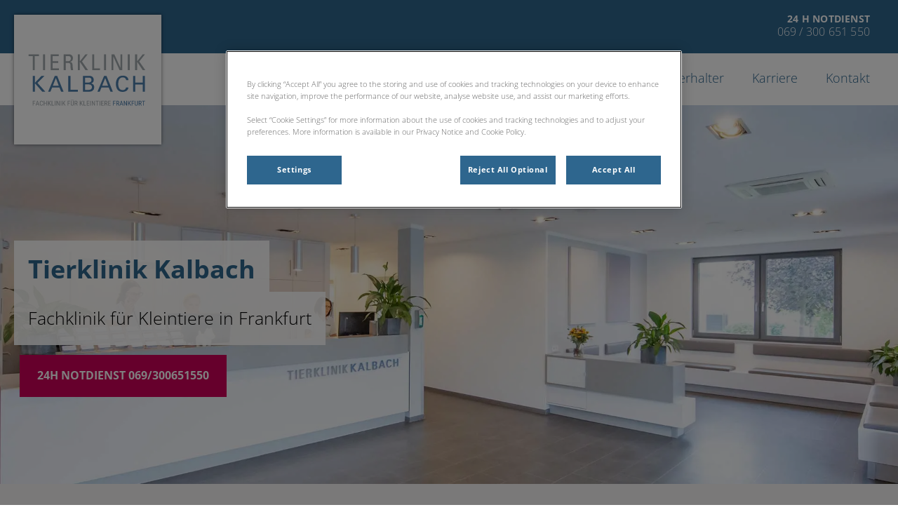

--- FILE ---
content_type: text/html; charset=utf-8
request_url: https://www.tierklinik-kalbach.de/
body_size: 8343
content:
<!DOCTYPE html>
<html lang="de-DE">
<head id="head"><!-- OneTrust Cookies Consent Notice start for tierklinik-kalbach.de -->
<script type="text/javascript" src="https://cdn.cookielaw.org/consent/61dfaebf-15cf-4b41-a826-3782475a8a68/OtAutoBlock.js"></script>
<script src="https://cdn.cookielaw.org/scripttemplates/otSDKStub.js" type="text/javascript" charset="UTF-8" data-domain-script="61dfaebf-15cf-4b41-a826-3782475a8a68"></script>
<script type="text/javascript">
function OptanonWrapper() { }
</script>
<!-- OneTrust Cookies Consent Notice end for tierklinik-kalbach.de --><title>
	Tierklinik Kalbach 
</title><meta name="description" content="Moderne tierärztliche Fachklinik im Frankfurter Norden ✓ ambulante und stationäre Kleintiermedizin ✓ 24/7 Notdienst ➤ Termin vereinbaren" /> 
<meta charset="UTF-8" /> 
<meta name="keywords" content="Tierklinik Kalbach, Fachklinik für Kleintiere, Tierklinik Frankfurt, Notfallmedizin Kleintiere" /> 
<meta http-equiv="X-UA-Compatible" content="IE=edge" />
<meta name="viewport" content="width=device-width, initial-scale=1" />

<script type="text/javascript">  var appInsights=window.appInsights||function(config){    function i(config){t[config]=function(){var i=arguments;t.queue.push(function(){t[config].apply(t,i)})}}var t={config:config},u=document,e=window,o="script",s="AuthenticatedUserContext",h="start",c="stop",l="Track",a=l+"Event",v=l+"Page",y=u.createElement(o),r,f;y.src=config.url||"https://az416426.vo.msecnd.net/scripts/a/ai.0.js";u.getElementsByTagName(o)[0].parentNode.appendChild(y);try{t.cookie=u.cookie}catch(p){}for(t.queue=[],t.version="1.0",r=["Event","Exception","Metric","PageView","Trace","Dependency"];r.length;)i("track"+r.pop());return i("set"+s),i("clear"+s),i(h+a),i(c+a),i(h+v),i(c+v),i("flush"),config.disableExceptionTracking||(r="onerror",i("_"+r),f=e[r],e[r]=function(config,i,u,e,o){var s=f&&f(config,i,u,e,o);return s!==!0&&t["_"+r](config,i,u,e,o),s}),t    }({        instrumentationKey:"bd829799-c63e-41db-bb14-61f092dc9c8d"    });           window.appInsights=appInsights;    appInsights.trackPageView();</script>
<link href="https://weu-az-web-dach-uat-cdnep.azureedge.net/mediacontainer/medialibraries/tierklinikkalbach/images/logosetc/kalbach_logo_favicon.svg?ext=.svg" type="image/x-icon" rel="shortcut icon" />
<link href="https://weu-az-web-dach-uat-cdnep.azureedge.net/mediacontainer/medialibraries/tierklinikkalbach/images/logosetc/kalbach_logo_favicon.svg?ext=.svg" type="image/x-icon" rel="icon" />
<link rel="canonical" href="https://tierklinik-kalbach.de/" />
<link rel="alternate" href="https://tierklinik-kalbach.de/" hreflang="x-default" />


<!-- Google Tag Manager -->
<script type="text/javascript">(function(w,d,s,l,i){w[l]=w[l]||[];w[l].push({'gtm.start':
new Date().getTime(),event:'gtm.js'});var f=d.getElementsByTagName(s)[0],
j=d.createElement(s),dl=l!='dataLayer'?'&l='+l:'';j.async=true;j.src=
'https://www.googletagmanager.com/gtm.js?id='+i+dl;f.parentNode.insertBefore(j,f);
})(window,document,'script','dataLayer','GTM-W8RHQL9');</script>
<!-- End Google Tag Manager -->
<meta name="google-site-verification" content="HySAUcf6TGoOpvhGEjBeTPgh0VIwf0NNhGLBuyISpL8" />

<script type="application/ld+json">
{
  "@context": "https://schema.org",
  "@type": ["VeterinaryCare", "LocalBusiness"],
  "@id": "https://www.tierklinik-kalbach.de/#organization",
  "name": "Tierklinik Kalbach – Fachklinik für Kleintiere Frankfurt",
"image": "https://weu-az-web-dach-uat-cdnep.azureedge.net/mediacontainer/medialibraries/tierklinikkalbach/images/logosetc/kalbach_logo_desktop.svg", 
  "url": "https://www.tierklinik-kalbach.de/",
  "telephone": "+49 69 300 651 550",
  "email": "info@tierklinik-kalbach.de",
  "address": {
    "@type": "PostalAddress",
    "streetAddress": "Max-Holder-Straße 37",
    "addressLocality": "Frankfurt am Main",
    "postalCode": "60437",
    "addressCountry": "DE"
  },
"geo": {
    "@type": "GeoCoordinates",
    "latitude": 50.1919,
    "longitude": 8.6449
  },
  "openingHoursSpecification": [
    {
      "@type": "OpeningHoursSpecification",
      "dayOfWeek": [
        "Monday",
        "Tuesday",
        "Wednesday",
        "Thursday",
        "Friday"
      ],
      "opens": "08:00",
      "closes": "19:00",
      "description": "Terminsprechstunde"
    },
    {
      "@type": "OpeningHoursSpecification",
      "dayOfWeek": [
        "Saturday",
        "Sunday",
        "PublicHolidays"
      ],
      "description": "Nur Notfälle"
    }
  ],
  "description": "Fachklinik für Kleintiere in Frankfurt-Kalbach mit umfangreichem Fachbereichsspektrum für Hunde und Katzen. Terminsprechstunde Mo–Fr 08:00–19:00, lebensbedrohliche Notfälle rund um die Uhr an 365 Tagen erreichbar.",
  "sameAs": []
}
</script>

<script type="application/ld+json">
{
  "@context": "https://schema.org",
  "@type": ["VeterinaryCare", "LocalBusiness"],
  "@id": "https://www.tierklinik-kalbach.de/#organization",
  "name": "Tierklinik Kalbach – Fachklinik für Kleintiere Frankfurt",
"image": "https://weu-az-web-dach-uat-cdnep.azureedge.net/mediacontainer/medialibraries/tierklinikkalbach/images/logosetc/kalbach_logo_desktop.svg", 
  "url": "https://www.tierklinik-kalbach.de/",
  "telephone": "+49 69 300 651 550",
  "email": "info@tierklinik-kalbach.de",
  "address": {
    "@type": "PostalAddress",
    "streetAddress": "Max-Holder-Straße 37",
    "addressLocality": "Frankfurt am Main",
    "postalCode": "60437",
    "addressCountry": "DE"
  },
"geo": {
    "@type": "GeoCoordinates",
    "latitude": 50.1919,
    "longitude": 8.6449
  },
  "openingHoursSpecification": [
    {
      "@type": "OpeningHoursSpecification",
      "dayOfWeek": [
        "Monday",
        "Tuesday",
        "Wednesday",
        "Thursday",
        "Friday"
      ],
      "opens": "08:00",
      "closes": "19:00",
      "description": "Terminsprechstunde"
    },
    {
      "@type": "OpeningHoursSpecification",
      "dayOfWeek": [
        "Saturday",
        "Sunday",
        "PublicHolidays"
      ],
      "description": "Nur Notfälle"
    }
  ],
  "description": "Fachklinik für Kleintiere in Frankfurt-Kalbach mit umfangreichem Fachbereichsspektrum für Hunde und Katzen. Terminsprechstunde Mo–Fr 08:00–19:00, lebensbedrohliche Notfälle rund um die Uhr an 365 Tagen erreichbar.",
  "sameAs": []
}
</script>
 
<meta property="og:site_name" content="www.tierklinik-kalbach.de" /><meta property="og:type" content="website" /><meta property="og:title" content="Tierklinik Kalbach" /><meta property="og:url" content="https://www.tierklinik-kalbach.de/" /><meta property="og:image" content="https://weuaswebdachcdnep.azureedge.net/mediacontainer/medialibraries/tierklinikkalbach/images/header-webp/header-startseite-neu.webp?ext=.webp" /><meta property="og:description" content="Moderne tierärztliche Fachklinik im Frankfurter Norden ✓ ambulante und stationäre Kleintiermedizin ✓ 24/7 Notdienst ➤ Termin vereinbaren" /><meta property="og:image:alt" content="Tierklinik Kalbach" /><meta name="twitter:card" content="summary_large_image" /><meta name="twitter:title" content="Tierklinik Kalbach" /><meta name="twitter:description" content="Moderne tierärztliche Fachklinik im Frankfurter Norden ✓ ambulante und stationäre Kleintiermedizin ✓ 24/7 Notdienst ➤ Termin vereinbaren" /><meta name="twitter:image" content="https://weuaswebdachcdnep.azureedge.net/mediacontainer/medialibraries/tierklinikkalbach/images/header-webp/header-startseite-neu.webp?ext=.webp" /><meta name="twitter:image:alt" content="Tierklinik Kalbach" /><link href="/practice-variables.aspx" rel="stylesheet" type="text/css"></link><link href="/assets/css/independentvetcare-practices/ivc-theme-1.min.css" rel="stylesheet" type="text/css"></link><script type="text/javascript">
                    window.dataLayer = window.dataLayer || [];
                    dataLayer.push({
                        'surgery_id': '6583'
                    });
                </script><link href="/assets/css/independentvetcare-practices/ivc-googleReviews.min.css" rel="stylesheet" type="text/css"></link></head>
<body class="LTR Chrome DEDE ContentBody" data-class="home" data-theme="theme-1">
     <!-- Google Tag Manager (noscript) -->
<noscript><iframe src="https://www.googletagmanager.com/ns.html?id=GTM-W8RHQL9" height="0" width="0" style="display:none;visibility:hidden"></iframe></noscript>
<!-- End Google Tag Manager (noscript) -->
    <form method="post" action="/" id="form">
<div class="aspNetHidden">
<input type="hidden" name="__CMSCsrfToken" id="__CMSCsrfToken" value="T6/vmYFCcR+WAwrC6eFYmU4dsRVQ3eMuP9Y787/BkJf3YFThkgBxV3Dftj92WBEjeiMLGQBGyURJ6/FdUIe7iGw6FH8=" />
<input type="hidden" name="__EVENTTARGET" id="__EVENTTARGET" value="" />
<input type="hidden" name="__EVENTARGUMENT" id="__EVENTARGUMENT" value="" />

</div>

<script type="text/javascript">
//<![CDATA[
var theForm = document.forms['form'];
if (!theForm) {
    theForm = document.form;
}
function __doPostBack(eventTarget, eventArgument) {
    if (!theForm.onsubmit || (theForm.onsubmit() != false)) {
        theForm.__EVENTTARGET.value = eventTarget;
        theForm.__EVENTARGUMENT.value = eventArgument;
        theForm.submit();
    }
}
//]]>
</script>


<script src="/WebResource.axd?d=pynGkmcFUV13He1Qd6_TZK8hU_r_sc3DOZ0V1nPCaMa1dxd0Y79A0sbxfQK-b1Um5hfS8A2&amp;t=638901572248157332" type="text/javascript"></script>

<input type="hidden" name="lng" id="lng" value="de-DE" />
<script type="text/javascript">
	//<![CDATA[

function PM_Postback(param) { if (window.top.HideScreenLockWarningAndSync) { window.top.HideScreenLockWarningAndSync(1080); } if(window.CMSContentManager) { CMSContentManager.allowSubmit = true; }; __doPostBack('m$am',param); }
function PM_Callback(param, callback, ctx) { if (window.top.HideScreenLockWarningAndSync) { window.top.HideScreenLockWarningAndSync(1080); }if (window.CMSContentManager) { CMSContentManager.storeContentChangedStatus(); };WebForm_DoCallback('m$am',param,callback,ctx,null,true); }
//]]>
</script>
<script src="/ScriptResource.axd?d=NJmAwtEo3Ipnlaxl6CMhvjPrCgC4Q8QvD3uHTxcm6vMqI9ZuVtJpJm-Pup6cFGx_P4xzNrYG5Hrz-BgKc5G7st5I6voPq7DV87ezapgTafQsbMX2zo7QK_GDXVYjpwd3aiqA-3SCJbvXRCcV_g9gRrSsG5U1&amp;t=5c0e0825" type="text/javascript"></script>
<script src="/ScriptResource.axd?d=dwY9oWetJoJoVpgL6Zq8OJa7Ie0MuBw9U7Yhfzje1iGEYcrInGfvH4q4r4xnFMx-sWvJNzyAp62W-JUgG0XIJUNE6i1P82GFuX6Ks9HQopwT9OpWsMbX0_KFiURVgoOjA1BMsrwtx3zWDNuP9s31N6Yrflw1&amp;t=5c0e0825" type="text/javascript"></script>
<script type="text/javascript">
	//<![CDATA[

var CMS = CMS || {};
CMS.Application = {
  "language": "de",
  "imagesUrl": "/CMSPages/GetResource.ashx?image=%5bImages.zip%5d%2f",
  "isDebuggingEnabled": false,
  "applicationUrl": "/",
  "isDialog": false,
  "isRTL": "false"
};

//]]>
</script>
<div class="aspNetHidden">

	<input type="hidden" name="__VIEWSTATEGENERATOR" id="__VIEWSTATEGENERATOR" value="A5343185" />
	<input type="hidden" name="__SCROLLPOSITIONX" id="__SCROLLPOSITIONX" value="0" />
	<input type="hidden" name="__SCROLLPOSITIONY" id="__SCROLLPOSITIONY" value="0" />
</div>
    <script type="text/javascript">
//<![CDATA[
Sys.WebForms.PageRequestManager._initialize('manScript', 'form', ['tctxM',''], [], [], 90, '');
//]]>
</script>

    <div id="ctxM">

</div>
    

<div class="page-content-container js-page-content-container">
    


<header>
    <div id="mobileStickyNav" class="top-header-wrapper">
	
        <div class="top-achor-header-container">
            <div class="top-anchor-header js-top-anchor-header">
                
                



            </div>
        </div>

        <div class="top-header">
            <button id="btnOpen" class="mega-nav-mobile-button js-mega-nav-mobile-button" type="button" aria-label="Open menu">
                    <span class="mega-nav-mobile-button-text">Menu</span>
                </button>

            <a id="logoContainer" class="logo-container logo-container-header js-logo-container border-logo" href="/">
                <div class="logo-wrapper">
                    <img id="headerLogo" class="logo" loading="lazy" src="https://weu-az-web-dach-uat-cdnep.azureedge.net/mediacontainer/medialibraries/tierklinikkalbach/images/logosetc/kalbach_logo_mobile.svg?ext=.svg" alt="Logo Tierklinik Kalbach" />
                </div>
                <span id="logoAria" class="sr-only">Homepage Tierklinik Kalbach</span></a>

            <div class="top-header-content-right js-top-header-content-right">
                <div class="header-contact-details-list-wrapper">
                    

                    <ul id="practiceCallUsList" class="header-contact-details-list">
                        <li id="headerContactDetailsContactNumber" class="header-contact-details-list-item">
                            <span id="headerContactNumber" class="header-contact-details-list-item-link number"><span class="header-contact-details-list-item-link contact-number title">24 h Notdienst</span>069 / 300 651 550</span>
                        </li>
                        
                        
                    </ul>
                </div>

                

                
            </div>

            

            <div class="mobile-navigation-icons-right-wrapper">
		
                <button id="contactUsButton" class="mobile-navigation-icon mobile-navigation-icon-right mobile-contact-menu-button-open js-mobile-contact-menu-button-open" aria-label="Open contact us menu">
                    <span id="contactUsText" class="mobile-contact-menu-button-open-text sr-only">Open contact us menu</span>
                </button>
                
            
	</div>
        </div>
    
</div>
</header>

    
    

<div class="nav-header-wrapper">
    <nav class="nav-header desktop">
        
        
	<ul id="HeaderNavigationDesktop" class="CMSListMenuUL">
		<li class="CMSListMenuHighlightedLI">
			<a class="CMSListMenuLinkHighlighted" href="/">Startseite</a>
		</li>
		<li class="CMSListMenuLI">
			<a class="CMSListMenuLink" href="/klinik">Klinik</a>
		</li>
		<li class="CMSListMenuLI">
			<a class="CMSListMenuLink" href="/team">Team</a>
		</li>
		<li class="CMSListMenuLI">
			<a class="CMSListMenuLink" href="/fachbereiche">Fachbereiche</a>
			<ul class="CMSListMenuUL">
				<li class="CMSListMenuLI">
					<a class="CMSListMenuLink" href="/fachbereiche/bildgebende-diagnostik">Bildgebende Diagnostik</a>
				</li>
				<li class="CMSListMenuLI">
					<a class="CMSListMenuLink" href="/fachbereiche/chirurgie">Chirurgie</a>
				</li>
				<li class="CMSListMenuLI">
					<a class="CMSListMenuLink" href="/fachbereiche/innere-medizin">Innere Medizin</a>
				</li>
				<li class="CMSListMenuLI">
					<a class="CMSListMenuLink" href="/fachbereiche/kardiologie">Kardiologie</a>
				</li>
				<li class="CMSListMenuLI">
					<a class="CMSListMenuLink" href="/fachbereiche/labordiagnostik">Labordiagnostik</a>
				</li>
				<li class="CMSListMenuLI">
					<a class="CMSListMenuLink" href="/fachbereiche/neurologie">Neurologie</a>
				</li>
				<li class="CMSListMenuLI">
					<a class="CMSListMenuLink" href="/fachbereiche/orthopadie">Orthop&#228;die</a>
				</li>
				<li class="CMSListMenuLI">
					<a class="CMSListMenuLink" href="/fachbereiche/zahnheilkunde">Zahnheilkunde</a>
				</li>

			</ul>
		</li>
		<li class="CMSListMenuLI">
			<a class="CMSListMenuLink" href="/service-fuer-kollegen">F&#252;r Kollegen</a>
		</li>
		<li class="CMSListMenuLI">
			<a class="CMSListMenuLink" href="/fuer-tierhalter">F&#252;r Tierhalter</a>
		</li>
		<li class="CMSListMenuLI">
			<a class="CMSListMenuLink" href="/karriere">Karriere</a>
		</li>
		<li class="CMSListMenuLI">
			<a class="CMSListMenuLink" href="/kontakt">Kontakt</a>
		</li>

	</ul>


        
    </nav>

    <form></form>
    
</div>
    

    <main>
        


<div class="generic-notice-panel-wrapper">
    
</div>


<section class="generic-hero-banner   cta-button-bar single-cta" style="background-image:url('https://weuaswebdachcdnep.azureedge.net/mediacontainer/medialibraries/tierklinikkalbach/images/header-webp/header-startseite-neu.webp?ext=.webp')" data-remove-banner-heading-outline="False">

    

    <div class="generic-banner-content-container">
        <div class="generic-banner-content-overlay">
            <div class="generic-banner-content">
                <h1 class="section-title generic-banner-heading">Tierklinik Kalbach</h1>
                <p class="generic-banner-summary">Fachklinik für Kleintiere in Frankfurt</p>

                <div id="p_lt_MasterPage_ctl00_p_p_lt_h_ghbGenericHeroBanner_pnlHeroBannerCTAButtonsPanel" class="generic-banner-cta-button-panel">
	

                    <a id="p_lt_MasterPage_ctl00_p_p_lt_h_ghbGenericHeroBanner_hlCTAButton1" href="fuer-tierhalter?dynamic-accordion-item=notfall" target="_self">24h Notdienst 069/300651550</a>
                    

                
</div>
            </div>
        </div>
    </div>

</section>






<section id="p_lt_MasterPage_ctl00_p_p_lt_h_ctl00_GenericContentSection_SectionElement" class="generic-page-content spacing-50-10 light-background">
    <div class="section-inner">
        
        
        
        <div id="p_lt_MasterPage_ctl00_p_p_lt_h_ctl00_GenericContentSection_SectionCopy" class="section-copy static"><center>
<h2><strong>Unsere Fachklinik im Frankfurter Norden deckt zahlreiche <a href="/fachbereiche">Fachbereiche</a> und Spezialgebiete der ambulanten und stationären Kleintiermedizin ab.</strong></h2>

<p>Mit unserem breiten Spektrum an<a href="/fachbereiche"> Leistungen</a> bieten wir unseren vierbeinigen Patienten medizinische Versorgung nach neuestem wissenschaftlichen Stand und sorgsamste individuelle Betreuung. Unser engagiertes <a href="/team">Spezialisten-Team</a> steht Ihnen gerne nach Terminvereinbarung während der Sprechstunde &ndash; und in Notfällen darüber hinaus &ndash; zur Verfügung.</p>

<p><strong><a href="/about-us">Mehr erfahren</a></strong></p>
</center>
</div>
    </div>
</section><section id="p_lt_MasterPage_ctl00_p_p_lt_h_ctl00_TilePromo_promoTileSection" class="promo-tile-section light-background spacing-50 text-align-left">
        <div class="section-inner">
            

            <div class="promo-tile-wrapper promo-layout-side-by-side">

                <div id="p_lt_MasterPage_ctl00_p_p_lt_h_ctl00_TilePromo_pnlPromoTile1Panel" class="promo-tile-container promo-tile-no-image">
	
                    <div id="p_lt_MasterPage_ctl00_p_p_lt_h_ctl00_TilePromo_promoTileSubContainer1" class="promo-tile-subcontainer">
                        <div class="promo-tile-inner">
                            
                            <div class="promo-tile-content">
                                <h3 id="p_lt_MasterPage_ctl00_p_p_lt_h_ctl00_TilePromo_promoTile1Heading" class="promo-tile-heading">Sprechstunde</h3>
                                <a id="p_lt_MasterPage_ctl00_p_p_lt_h_ctl00_TilePromo_pnlPromoTile1Link" class="promo-tile-link" aria-label="Read more about Sprechstunde" href="klinik?dynamic-accordion-item=sprechstunde" target="_self">Sprechstunde</a>

                                <div id="p_lt_MasterPage_ctl00_p_p_lt_h_ctl00_TilePromo_promoTile1Summary" class="promo-tile-summary"><p>Die Öffnungszeiten der Klinik:<br />
Montag bis Freitag von 8:00 bis 19:00 Uhr<br />
Die Sprechstunde beginnt um 9:00 Uhr.</p>
</div>

                                <p id="p_lt_MasterPage_ctl00_p_p_lt_h_ctl00_TilePromo_promoTile1LinkLabel" class="promo-tile-link-label">Zur Sprechstunde</p>
                            </div>
                        </div>
                    </div>
                
</div>

                <div id="p_lt_MasterPage_ctl00_p_p_lt_h_ctl00_TilePromo_pnlPromoTile2Panel" class="promo-tile-container promo-tile-no-image">
	
                    <div id="p_lt_MasterPage_ctl00_p_p_lt_h_ctl00_TilePromo_promoTileSubContainer2" class="promo-tile-subcontainer">
                        <a id="p_lt_MasterPage_ctl00_p_p_lt_h_ctl00_TilePromo_pnlPromoTile2Link" class="promo-tile-link" aria-label="Read more about Notfälle" href="fuer-tierhalter?dynamic-accordion-item=notfall" target="_self"><p id="p_lt_MasterPage_ctl00_p_p_lt_h_ctl00_TilePromo_PromoTile2LinkText" class="sr-only">Notf&#228;lle</p></a>
                        <div class="promo-tile-inner">
                            
                            <div class="promo-tile-content">
                                <h3 id="p_lt_MasterPage_ctl00_p_p_lt_h_ctl00_TilePromo_promoTile2Heading" class="promo-tile-heading">Notf&#228;lle</h3>

                                <div id="p_lt_MasterPage_ctl00_p_p_lt_h_ctl00_TilePromo_promoTile2Summary" class="promo-tile-summary"><p>Für <strong><font style="color:#ce0058;">lebensbedrohliche Notfälle</font></strong> stehen wir rund um die Uhr an 365 Tagen im Jahr zur Verfügung. Sie erreichen uns unter 069 / 300 651 550.</p>
</div>

                                <p id="p_lt_MasterPage_ctl00_p_p_lt_h_ctl00_TilePromo_promoTile2LinkLabel" class="promo-tile-link-label">Zum Notdienst</p>
                            </div>
                        </div>
                    </div>
                
</div>

                <div id="p_lt_MasterPage_ctl00_p_p_lt_h_ctl00_TilePromo_pnlPromoTile3Panel" class="promo-tile-container promo-tile-no-image">
	
                    <div id="p_lt_MasterPage_ctl00_p_p_lt_h_ctl00_TilePromo_promoTileSubContainer3" class="promo-tile-subcontainer">
                        <a id="p_lt_MasterPage_ctl00_p_p_lt_h_ctl00_TilePromo_pnlPromoTile3Link" class="promo-tile-link" aria-label="Read more about Kontakt &amp; Anfahrt" href="kontakt" target="_self"><p id="p_lt_MasterPage_ctl00_p_p_lt_h_ctl00_TilePromo_PromoTile3LinkText" class="sr-only">Kontakt &amp; Anfahrt</p></a>
                        <div class="promo-tile-inner">
                            
                            <div class="promo-tile-content">
                                <h3 id="p_lt_MasterPage_ctl00_p_p_lt_h_ctl00_TilePromo_promoTile3Heading" class="promo-tile-heading">Kontakt &amp; Anfahrt</h3>

                                <div id="p_lt_MasterPage_ctl00_p_p_lt_h_ctl00_TilePromo_promoTile3Summary" class="promo-tile-summary"><p>Wie Sie die Tierklinik Kalbach erreichen, wo Sie uns finden.</p>
</div>

                                <p id="p_lt_MasterPage_ctl00_p_p_lt_h_ctl00_TilePromo_promoTile3LinkLabel" class="promo-tile-link-label">Zur Kontaktseite</p>
                            </div>
                        </div>
                    </div>
                
</div>
            </div>
        </div>
    </section><section id="p_lt_MasterPage_ctl00_p_p_lt_h_ctl00_Gallery_pnlWidget" class="gallery-slider spacing-50" aria-labelledby="p_lt_MasterPage_ctl00_p_p_lt_h_ctl00_Gallery_litTitle">
    <div class="section-inner">
        <h2 class="section-title">Praxisimpressionen</h2>
        <div class="js-gallery-slider gw-slider swiper">
            <div class="swiper-wrapper" role="list" aria-live="polite">
                
                        <div class="gw-item swiper-slide" role="listitem">
                            <img loading="lazy" class="gw-item-image swiper-lazy" src="https://weuaswebdachcdnep.azureedge.net/mediacontainer/medialibraries/tierklinikkalbach/images/content-webp/kalbach-luftbild.webp?ext=.webp" alt="13-Luftbild" />
                        </div>
                    
                        <div class="gw-item swiper-slide" role="listitem">
                            <img loading="lazy" class="gw-item-image swiper-lazy" src="https://weuaswebdachcdnep.azureedge.net/mediacontainer/medialibraries/tierklinikkalbach/images/content-webp/galerie-wartezimmer.webp?ext=.webp" alt="1-Wartebereich" />
                        </div>
                    
                        <div class="gw-item swiper-slide" role="listitem">
                            <img loading="lazy" class="gw-item-image swiper-lazy" src="https://weuaswebdachcdnep.azureedge.net/mediacontainer/medialibraries/tierklinikkalbach/images/header-webp/header-empfangsteam.webp?ext=.webp" alt="2-a-empfang" />
                        </div>
                    
                        <div class="gw-item swiper-slide" role="listitem">
                            <img loading="lazy" class="gw-item-image swiper-lazy" src="https://weuaswebdachcdnep.azureedge.net/mediacontainer/medialibraries/tierklinikkalbach/images/content-webp/content-hundhinterlaufuntersuchen.webp?ext=.webp" alt="2-Hund-Hinterlaufuntersuchung" />
                        </div>
                    
                        <div class="gw-item swiper-slide" role="listitem">
                            <img loading="lazy" class="gw-item-image swiper-lazy" src="https://weuaswebdachcdnep.azureedge.net/mediacontainer/medialibraries/tierklinikkalbach/images/content-webp/galerie-haendewaschen.webp?ext=.webp" alt="3-HaendewaschenChirurg" />
                        </div>
                    
                        <div class="gw-item swiper-slide" role="listitem">
                            <img loading="lazy" class="gw-item-image swiper-lazy" src="https://weuaswebdachcdnep.azureedge.net/mediacontainer/medialibraries/tierklinikkalbach/images/content-webp/content-katzeuntersuchunghinterlauf.webp?ext=.webp" alt="5-Katzehinterlauf" />
                        </div>
                    
                        <div class="gw-item swiper-slide" role="listitem">
                            <img loading="lazy" class="gw-item-image swiper-lazy" src="https://weuaswebdachcdnep.azureedge.net/mediacontainer/medialibraries/tierklinikkalbach/images/content-webp/content-hundroentgen.webp?ext=.webp" alt="7-Hundroentgen" />
                        </div>
                    
                        <div class="gw-item swiper-slide" role="listitem">
                            <img loading="lazy" class="gw-item-image swiper-lazy" src="https://weuaswebdachcdnep.azureedge.net/mediacontainer/medialibraries/tierklinikkalbach/images/content-webp/galerie-stationsteam.webp?ext=.webp" alt="9-Stationsteam" />
                        </div>
                    
                        <div class="gw-item swiper-slide" role="listitem">
                            <img loading="lazy" class="gw-item-image swiper-lazy" src="https://weuaswebdachcdnep.azureedge.net/mediacontainer/medialibraries/tierklinikkalbach/images/content-webp/galerie-hundstationinfrarot.webp?ext=.webp" alt="10-HundStationinfrarot" />
                        </div>
                    
                        <div class="gw-item swiper-slide" role="listitem">
                            <img loading="lazy" class="gw-item-image swiper-lazy" src="https://weuaswebdachcdnep.azureedge.net/mediacontainer/medialibraries/tierklinikkalbach/images/content-webp/content-hundestation.webp?ext=.webp" alt="11-Hundstation" />
                        </div>
                    
                        <div class="gw-item swiper-slide" role="listitem">
                            <img loading="lazy" class="gw-item-image swiper-lazy" src="https://weuaswebdachcdnep.azureedge.net/mediacontainer/medialibraries/tierklinikkalbach/images/content-webp/galerie-hundausfuehren.webp?ext=.webp" alt="12-Hund-draussen" />
                        </div>
                    
            </div>
            <button id="p_lt_MasterPage_ctl00_p_p_lt_h_ctl00_Gallery_galleryCarouselPrev" class="swiper-button-prev gallery-swiper-button-prev" aria-label="Previous"></button>
            <button id="p_lt_MasterPage_ctl00_p_p_lt_h_ctl00_Gallery_galleryCarouselNext" class="swiper-button-next gallery-swiper-button-next" aria-label="Next"></button>
        </div>
    </div>
</section>
<div id="p_lt_MasterPage_ctl00_p_p_lt_h_ctl00_IVC_GoogleReviews_pnlGoogleReviewsContainer" class="google-reviews-section">
    <div id="google-reviews-60347221-2c74-4c6a-abd6-1c9785e6e107" class="google-reviews-container"></div>
</div>

<script type="text/javascript">
        (function () {
          const componentData = {
              nextAria: 'Next',
              previousAria: 'Previous',
              starRatingAria: 'rated us {0} stars',
              oneStarRatingAria:  'IvcPractices.GoogleReviews.OneStarRating.Aria',
              googleReviewsRating: '\u003cp\u003eRated \u003cstrong\u003e{0}\u003c/strong\u003e / 5 stars based on {1}\u003c/p\u003e\r\n',
              googleRatingReviewsLink: 'https://search.google.com/local/reviews?placeid={0}',
              googleRatingReviewsLinkText: 'Google reviews',
              googleReviewLink: 'https://search.google.com/local/reviews?placeid={0}',
              viewOnGoogle: 'View on Google',
              backgroundClassNames: ' spacing-50',
              title: 'Das sagen unsere Kunden über uns',
              googlePlaceId: 'ChIJe15M1YIIvUcRklKUx3pQYRg',
              googleReviews: {"reviews":[{"reviewId":"1","comment":"Competent doctors with courteous service and smile. Explained patiently the possible reasons for our dogs pain.","createTime":"2025-09-20T20:37:55Z","name":"Deepak Tandon","starRating":5},{"reviewId":"2","comment":"Best veterinary clinic ever visited in Frankfurt. Professional team, very pet friendly, delivery extensive support, taking the time to explain everything in detail, and focussed on solutions.\nI can highly recommend them, and we will definitely use their services in the future.","createTime":"2024-09-22T11:59:55Z","name":"Laurent WEBER","starRating":5}],"averageRating":4.3,"totalReviewCount":1863,"Success":true,"ErrorMessage":""}
          }
          window.AppData = window.AppData || [],
          window.AppData.push({appName: 'GoogleReviews', root: 'google-reviews-60347221-2c74-4c6a-abd6-1c9785e6e107', data: componentData})
        }())</script>
            <script type="text/javascript" src="/assets/js/independentvetcare-practices/ivc-googleReviews.min.js"></script>           
        
    </main>
    
    

<footer>
    <div class="footer-wrapper">
        <div class="link-container">
          <div class="column-1-container">
              <h3 class="footer-column-1-links-heading">Entdecken</h3>
              <div class="footer-column-1-links-container">
                  <a class="footer-text-link" href="/">Startseite</a><a class="footer-text-link" href="/klinik">Klinik</a><a class="footer-text-link" href="/team">Team</a><a class="footer-text-link" href="/fachbereiche">Fachbereiche</a><a class="footer-text-link" href="/service-fuer-kollegen">Für Kollegen</a><a class="footer-text-link" href="/fuer-tierhalter">Für Tierhalter</a><a class="footer-text-link" href="/karriere">Karriere</a><a class="footer-text-link" href="/kontakt">Kontakt</a>
              </div>
          </div>

          <div class="column-2-container">
              <h3 class="footer-column-2-links-heading">Wir achten Ihre Privatsphäre</h3>
              <div class="footer-column-2-links-container">
                  <a class="footer-text-link" href="/cookies">Cookies</a><a class="footer-text-link" href="/datenschutz">Datenschutz</a><a class="footer-text-link" href="/impressum">Impressum</a>
              </div>
          </div>

          <div class="column-3-container">
              <h3 id="FooterColumn3Heading" class="footer-column-3-links-heading">Tierklinik Kalbach - Fachklinik f&#252;r Kleintiere Frankfurt: Danke f&#252;r Ihren Besuch</h3>
              

              
          </div>
        </div>

        <hr />
        <div class="footer-registration-details-container">
            
            <div class="footer-registration-detail-wrapper">
                <p id="CompanyRegistrationName" class="footer-registration-detail"><span class="footer-registration-detail-label">Eingetragener Firmenname: </span>Tierärzte IVC Evidensia GmbH</p>
                <p id="CompanyRegistrationNumber" class="footer-registration-detail"><span class="footer-registration-detail-label">Umsatzsteuernummer: </span>DE 33 291 0001</p>
                <p id="CompanyRegistrationAddress" class="footer-registration-detail"><span class="footer-registration-detail-label">Registrierte Adresse: </span>Landsberger Straße 94, ​80339 München</p>
            </div>
        </div>

        <p id="CompanyRegistrationFCA" class="footer-FCA-details"></p>
    </div>
</footer>



</div>



<nav class="nav-header mobile js-nav-header-mobile">
    <div class="nav-mobile-controls">
        <div class="nav-mobile-back-button js-nav-mobile-back-button hidden">
            <button id="btnBack" class="nav-mobile-back js-nav-mobile-back" aria-label="Go back to level one">
                Zurück
            </button>
        </div>
        <button id="btnClose" class="close-mega-nav-mobile js-close-mega-nav-mobile" aria-label="Close mobile menu"></button>
    </div>

    <div class="js-nav-mobile-menu">
        <div class="nav-mobile-title-container js-nav-mobile-title-container">
            <p id="NavMobileTitle" class="nav-mobile-title">Menu</p>
        </div>

        




        
	<ul id="HeaderNavigationMobile" class="CMSListMenuUL">
		<li class="CMSListMenuHighlightedLI">
			<a class="CMSListMenuLinkHighlighted" href="/">Startseite</a>
		</li>
		<li class="CMSListMenuLI">
			<a class="CMSListMenuLink" href="/klinik">Klinik</a>
		</li>
		<li class="CMSListMenuLI">
			<a class="CMSListMenuLink" href="/team">Team</a>
		</li>
		<li class="CMSListMenuLI">
			<a class="CMSListMenuLink" href="/fachbereiche">Fachbereiche</a>
			<ul class="CMSListMenuUL">
				<li class="CMSListMenuLI">
					<a class="CMSListMenuLink" href="/fachbereiche/bildgebende-diagnostik">Bildgebende Diagnostik</a>
				</li>
				<li class="CMSListMenuLI">
					<a class="CMSListMenuLink" href="/fachbereiche/chirurgie">Chirurgie</a>
				</li>
				<li class="CMSListMenuLI">
					<a class="CMSListMenuLink" href="/fachbereiche/innere-medizin">Innere Medizin</a>
				</li>
				<li class="CMSListMenuLI">
					<a class="CMSListMenuLink" href="/fachbereiche/kardiologie">Kardiologie</a>
				</li>
				<li class="CMSListMenuLI">
					<a class="CMSListMenuLink" href="/fachbereiche/labordiagnostik">Labordiagnostik</a>
				</li>
				<li class="CMSListMenuLI">
					<a class="CMSListMenuLink" href="/fachbereiche/neurologie">Neurologie</a>
				</li>
				<li class="CMSListMenuLI">
					<a class="CMSListMenuLink" href="/fachbereiche/orthopadie">Orthop&#228;die</a>
				</li>
				<li class="CMSListMenuLI">
					<a class="CMSListMenuLink" href="/fachbereiche/zahnheilkunde">Zahnheilkunde</a>
				</li>

			</ul>
		</li>
		<li class="CMSListMenuLI">
			<a class="CMSListMenuLink" href="/service-fuer-kollegen">F&#252;r Kollegen</a>
		</li>
		<li class="CMSListMenuLI">
			<a class="CMSListMenuLink" href="/fuer-tierhalter">F&#252;r Tierhalter</a>
		</li>
		<li class="CMSListMenuLI">
			<a class="CMSListMenuLink" href="/karriere">Karriere</a>
		</li>
		<li class="CMSListMenuLI">
			<a class="CMSListMenuLink" href="/kontakt">Kontakt</a>
		</li>

	</ul>


    </div>

    

    

    


    

    

</nav>
<aside id="MobileContactSide" class="mobile-contact-side">
    <div class="mobile-contact-side-controls">
        <button id="MobileSideButtonClose" class="mobile-contact-menu-button-close js-mobile-contact-menu-button-close" aria-label="Close contact us menu"></button>
    </div>

    

<div class="mobile-contact-title-container">
    <h2 id="ContactSideMenuTitle" class="mobile-contact-side-menu-title">Telefonnummer</h2>
</div>

<ul class="mobile-contact-side-list">
    

    

    <li id="MobileContactSideContactNumberItem" class="mobile-contact-side-list-item">
        <a href="tel:069 / 300 651 550" id="MobileContactSideContactNumber" class="mobile-contact-side-list-item-link contact-number">Unsere Telefonnummer anrufen</a>
    </li>

    

    
</ul>

    

</aside>



<script type="text/javascript" src="/assets/js/independentvetcare-practices/independentvetcare-practices.min.js"></script>
<script type="text/javascript" src="/assets/js/independentvetcare-practices/ivc-noticeMessage.min.js"></script>


<script type="text/javascript" src="/assets/js/independentvetcare-practices/ivc-oneTrust-overwrite.min.js"></script>
                                              <script type="text/javascript">window.captureOneTrustClick('WSos8FqcR5sDTwGc0l0l*');</script>
            

<link rel="stylesheet" type="text/css" href="/assets/css/independentvetcare-practices/ivc-oneTrust-overwrite.min.css" />

<script type="text/javascript">
    new IndependentVetcarePractices();
    new IndependentVetcarePracticesNoticeMessage();
</script>

    
    

<script type="text/javascript">
//<![CDATA[

var callBackFrameUrl='/WebResource.axd?d=beToSAE3vdsL1QUQUxjWdaKjeJziRHeAuN4BGv-FeNxBpKj-_dQd8loZ5_luk0GMYNPjBQ2&t=638901572248157332';
WebForm_InitCallback();
theForm.oldSubmit = theForm.submit;
theForm.submit = WebForm_SaveScrollPositionSubmit;

theForm.oldOnSubmit = theForm.onsubmit;
theForm.onsubmit = WebForm_SaveScrollPositionOnSubmit;
//]]>
</script>
  <input type="hidden" name="__VIEWSTATE" id="__VIEWSTATE" value="Poxa5m4IWPqhZ8tUQxuRhWIa4kZ/xTf9D6D77fsDSlW5GtGj2GrAd2A0dAUIVCwfVOyXINwJoUf/vyK3FpZMkojLunNrHrR2eA9hnV/XJaM95vuDYvEWDSGwPAfK4h3SJn2T1zILu3s/j6xJEQmWukVkb8o1dA2qPLnL7lzmAqnUilZ+DseuLa6WJOIHNX1UY5DE7BiGyqIUfeiBR/Whz1/wHV4bApmRVlLSuuPKe43TbPW90gocTUMc+er3oMoWpBgV8fBICrX6abSaW7eacGT681I=" />
  <script type="text/javascript">
      //<![CDATA[
      if (window.WebForm_InitCallback) {
        __theFormPostData = '';
        __theFormPostCollection = new Array();
        window.WebForm_InitCallback();
      }
      //]]>
    </script>
  </form>
<script type="text/javascript" src="/_Incapsula_Resource?SWJIYLWA=719d34d31c8e3a6e6fffd425f7e032f3&ns=2&cb=657962045" async></script></body>
</html>


--- FILE ---
content_type: text/css; charset=utf-8
request_url: https://www.tierklinik-kalbach.de/practice-variables.aspx
body_size: -1401
content:

            @import url(https://weuaswebdachcdnep.azureedge.net/mediacontainer/medialibraries/centralindependentvetcare/site-fonts/opensans.css);

            :root {
                --primaryColour: 46,102,142;
                --primaryDarkColour: ;
                --primaryTextColour: 255,255,255;
                --secondaryColour: 140,140,140;
                --secondaryTextColour: 255,255,255;
                --tertiaryColour: 206,0,88;
                --tertiaryTextColour: 255,255,255;

                --headerFontFamily: "Open Sans", sans-serif;
                --bodyFontFamily: "Open Sans", sans-serif;

                --globalButtonColour: 140,140,140;
                --globalButtonTextColour: 255,255,255;
                --globalLinkHeadingColour: 46,102,142;
                --globalLinkHeadingTextColour: 255,255,255;
                --heroBannerCTAButtonsColour: 206,0,88;
                --heroBannerCTAButtonsTextColour: 255,255,255;

                --ctaButtonCorners: 0;
                --stickyButtonCorners: 0;
                --headerMobileMenuButtonCorners: 0;
                --petPlanListSelectItemCorners: 0;
                --tileCorners: 0;
                --smallInputCorners: 0;
                --promoTileContentCorners: 0;
                --promoTileImageCorners: 0;
                --promoSingleTileContentCorners: 0;
                --promoSingleTileImageCorners: 0;

                --desktopLogoURL: url('https://weu-az-web-dach-uat-cdnep.azureedge.net/mediacontainer/medialibraries/tierklinikkalbach/images/logosetc/kalbach_logo_desktop.svg?ext=.svg');
                --mobileLogoURL: url('https://weu-az-web-dach-uat-cdnep.azureedge.net/mediacontainer/medialibraries/tierklinikkalbach/images/logosetc/kalbach_logo_mobile.svg?ext=.svg');
            }
        

--- FILE ---
content_type: text/css
request_url: https://www.tierklinik-kalbach.de/assets/css/independentvetcare-practices/ivc-googleReviews.min.css
body_size: 4732
content:
.button-as-link{background-color:transparent;border:0;color:rgba(var(--globalLinkHeadingColour),1);cursor:pointer;font-size:16px;text-decoration:underline}.button-as-link:hover{text-decoration:none}lite-youtube{background-color:#000;background-position:50%;background-size:cover;contain:content;cursor:pointer;display:block;max-width:720px;position:relative}lite-youtube:before{background-image:url([data-uri]);background-position:top;background-repeat:repeat-x;content:"";display:block;height:60px;padding-bottom:50px;position:absolute;top:0;transition:all .2s cubic-bezier(0,0,.2,1);width:100%}lite-youtube:after{content:"";display:block;padding-bottom:56.25%}lite-youtube>iframe{border:0;height:100%;left:0;position:absolute;top:0;width:100%}lite-youtube>.lty-playbtn{background-color:transparent;background-image:url('data:image/svg+xml;utf8,<svg xmlns="http://www.w3.org/2000/svg" version="1.1" viewBox="0 0 68 48"><path fill="%23f00" fill-opacity="0.8" d="M66.52,7.74c-0.78-2.93-2.49-5.41-5.42-6.19C55.79,.13,34,0,34,0S12.21,.13,6.9,1.55 C3.97,2.33,2.27,4.81,1.48,7.74C0.06,13.05,0,24,0,24s0.06,10.95,1.48,16.26c0.78,2.93,2.49,5.41,5.42,6.19 C12.21,47.87,34,48,34,48s21.79-0.13,27.1-1.55c2.93-0.78,4.64-3.26,5.42-6.19C67.94,34.95,68,24,68,24S67.94,13.05,66.52,7.74z"></path><path d="M 45,24 27,14 27,34" fill="%23fff"></path></svg>');border:none;cursor:pointer;-webkit-filter:grayscale(100%);filter:grayscale(100%);height:48px;left:50%;position:absolute;top:50%;-webkit-transform:translate3d(-50%,-50%,0);transform:translate3d(-50%,-50%,0);transition:-webkit-filter .1s cubic-bezier(0,0,.2,1);transition:filter .1s cubic-bezier(0,0,.2,1);transition:filter .1s cubic-bezier(0,0,.2,1),-webkit-filter .1s cubic-bezier(0,0,.2,1);width:68px;z-index:1}lite-youtube .lty-playbtn:focus,lite-youtube:hover>.lty-playbtn{-webkit-filter:none;filter:none}lite-youtube.lyt-activated{cursor:unset}lite-youtube.lyt-activated:before,lite-youtube.lyt-activated>.lty-playbtn{opacity:0;pointer-events:none}.lyt-visually-hidden{clip:rect(0 0 0 0);-webkit-clip-path:inset(50%);clip-path:inset(50%);height:1px;overflow:hidden;position:absolute;white-space:nowrap;width:1px}@font-face{font-display:swap;font-family:independentvetcare-icons;src:url(/assets/fonts/independentvetcare-icons.eot?#iefix) format("embedded-opentype"),url(/assets/fonts/independentvetcare-icons.woff) format("woff"),url(/assets/fonts/independentvetcare-icons.ttf) format("truetype"),url(/assets/images/independentvetcare-icons.svg#independentvetcare-icons) format("svg")}.google-reviews-section{clear:both;overflow:hidden;width:100%}.google-reviews-section.spacing-50{padding:50px 0}.google-reviews-section.spacing-30{padding:30px 0}.google-reviews-section.spacing-10{padding:10px 0;width:100%!important}.google-reviews-section.spacing-50-10{padding:50px 0 10px}.google-reviews-section.spacing-10-50{padding:10px 0 50px}.google-reviews-title{margin-top:10px;padding:0}@media(min-width:650px){.google-reviews-title{margin-top:15px}}@media(min-width:850px){.google-reviews-title{margin-top:10px;padding:0}}.google-reviews-container{align-items:center;display:flex;flex-direction:column}.google-reviews-container .google-reviews-gallery-button{background:#fff;border:0;border-radius:100%;color:rgba(var(--globalLinkHeadingColour),1);height:45px;padding:5px;top:93px;width:45px}@media(min-width:650px){.google-reviews-container .google-reviews-gallery-button{height:50px;width:50px}}@media(min-width:850px){.google-reviews-container .google-reviews-gallery-button{height:75px;width:75px}}.google-reviews-container .google-reviews-gallery-button:after{font-size:20px;left:3px;position:relative}@media(min-width:650px){.google-reviews-container .google-reviews-gallery-button:after{font-size:30px;opacity:.45}}@media(min-width:850px){.google-reviews-container .google-reviews-gallery-button:after{font-size:40px}}@media(min-width:650px){.google-reviews-container .google-reviews-gallery-button:hover:after{opacity:1}}.google-reviews-container .google-reviews-gallery-button-next{right:-5px}.google-reviews-container .google-reviews-gallery-button-next:after{content:""!important;font-family:independentvetcare-icons!important;font-style:normal;font-weight:400!important;vertical-align:top}@media(min-width:650px){.google-reviews-container .google-reviews-gallery-button-next{right:20px}}.google-reviews-container .google-reviews-gallery-button-next:after{bottom:2px;left:2px;position:relative}.google-reviews-container .google-reviews-gallery-button-prev{left:-5px}.google-reviews-container .google-reviews-gallery-button-prev:after{content:""!important;font-family:independentvetcare-icons!important;font-style:normal;font-weight:400!important;vertical-align:top}@media(min-width:650px){.google-reviews-container .google-reviews-gallery-button-prev{left:20px}}.google-reviews-container .google-reviews-gallery-button-prev:after{bottom:2px;left:-3px;position:relative}.google-reviews-loading{margin:25px}@media(min-width:650px){.google-reviews-loading{margin:50px}}.google-reviews-explanation{text-align:center}.google-reviews-explanation a{color:var(--primaryTextColour)}.google-reviews-explanation a:hover{text-decoration:none}.google-reviews-gallery-container{padding:0 45px;position:relative;width:100%}@media(min-width:650px){.google-reviews-gallery-container{padding:0 90px}}@media(min-width:850px){.google-reviews-gallery-container{padding:0 95px}}.google-reviews-gallery-list{margin:10px 0;max-width:305px}@media(min-width:650px){.google-reviews-gallery-list{max-width:985px}}.google-reviews-gallery-slide{max-width:305px;width:100%}.google-reviews-gallery-review{background:#fff;border-radius:var(--tileCorners);box-shadow:0 3px 5px 3px hsla(0,0%,76%,.4);display:block;margin:10px 5px;padding:15px}.google-reviews-gallery-reviewer{align-items:center;color:#000;display:flex;font-size:18px;justify-content:space-between}.google-reviews-gallery-review-rating{display:inline-block;font-family:Times,Times New Roman,serif;font-size:18px;line-height:1}.google-reviews-gallery-review-copy{height:80px;line-height:1.3;margin:22px 0}.google-reviews-gallery-review-footer{display:grid;grid-template-columns:1fr 64px}.google-reviews-gallery-review-link{grid-column:1;text-decoration:underline;width:-webkit-fit-content;width:-moz-fit-content;width:fit-content}.google-reviews-gallery-review-link:focus,.google-reviews-gallery-review-link:hover{text-decoration:none}.google-reviews-gallery-review-logo{grid-column:2;height:22px}.google-reviews-gallery-review-logo svg{height:100%}

--- FILE ---
content_type: image/svg+xml
request_url: https://weu-az-web-dach-uat-cdnep.azureedge.net/mediacontainer/medialibraries/tierklinikkalbach/images/logosetc/kalbach_logo_mobile.svg?ext=.svg
body_size: 12343
content:
<svg id="Layer_2" data-name="Layer 2" xmlns="http://www.w3.org/2000/svg" xmlns:xlink="http://www.w3.org/1999/xlink" viewBox="0 0 302.091 302.911"><defs><style>.cls-1{fill:none;}.cls-2{fill:#fff;}.cls-3{clip-path:url(#clip-path);}.cls-4{fill:#4c7eac;}.cls-5{fill:#a2a9ad;}</style><clipPath id="clip-path"><rect class="cls-1" x="12.832" y="85.64" width="276.427" height="131.631"/></clipPath></defs><rect class="cls-2" width="302.091" height="302.911"/><g class="cls-3"><polygon class="cls-4" points="25.118 140.767 30.084 140.767 30.084 156.614 45.179 140.767 52.05 140.767 35.851 156.966 53.805 176.976 46.784 176.976 30.084 157.768 30.084 176.976 25.118 176.976 25.118 140.767"/><path class="cls-4" d="M75.62,140.767h5.366l14.645,36.209H90.164l-3.912-9.428h-16.8l-3.911,9.428H60.373Zm-4.563,22.718H84.748l-6.67-17.753Z"/><polygon class="cls-4" points="106.562 140.767 111.527 140.767 111.527 172.514 128.378 172.514 128.378 176.976 106.562 176.976 106.562 140.767"/><g class="cls-3"><path class="cls-4" d="M140.314,140.767h12.939c4.413,0,6.871.451,9.127,2.657a8.625,8.625,0,0,1,2.558,6.471c0,5.968-4.363,7.521-6.118,8.174,2.106.6,7.221,2.107,7.221,9.028a9.7,9.7,0,0,1-4.362,8.225c-2.508,1.655-5.317,1.655-8.174,1.655H140.314Zm4.864,15.3H152.2c1.7,0,7.521,0,7.521-5.717,0-5.466-4.563-5.466-7.322-5.466h-7.222Zm0,16.852h8.576c3.962,0,7.122-2.107,7.122-6.269,0-3.612-2.508-6.269-6.921-6.269h-8.777Z"/><path class="cls-4" d="M188.71,140.767h5.366l14.645,36.209h-5.467l-3.912-9.428h-16.8l-3.91,9.428h-5.166Zm-4.564,22.718h13.692l-6.671-17.753Z"/><path class="cls-4" d="M239.211,150.547c-.2-1.255-.853-6.27-7.824-6.27-8.726,0-10.281,8.927-10.281,14.946,0,6.821,1.956,14.193,10.231,14.193a7.849,7.849,0,0,0,5.868-2.157,7.12,7.12,0,0,0,1.755-3.811h5.517c-.752,7.121-7.322,10.08-13.541,10.08-12.739,0-15.2-11.234-15.2-18.255,0-7.624,2.959-19.007,15.848-19.007,5.115,0,12.337,2.056,12.989,10.281Z"/><polygon class="cls-4" points="260.124 140.767 260.124 156.314 277.326 156.314 277.326 140.767 282.341 140.767 282.341 176.976 277.326 176.976 277.326 160.627 260.124 160.627 260.124 176.976 255.109 176.976 255.109 140.767 260.124 140.767"/><polygon class="cls-5" points="39.261 91.393 39.261 95.405 29.731 95.405 29.731 127.603 25.117 127.603 25.117 95.405 15.589 95.405 15.589 91.393 39.261 91.393"/><rect class="cls-5" x="48.638" y="91.393" width="4.615" height="36.209"/><polygon class="cls-5" points="65.99 127.603 65.99 91.394 84.648 91.394 84.648 95.405 70.605 95.405 70.605 107.04 83.644 107.04 83.644 111.053 70.605 111.053 70.605 123.591 84.948 123.591 84.948 127.603 65.99 127.603"/><path class="cls-5" d="M100.6,110.952V127.6H95.982V91.394h12.487c6.42,0,8.676,4.512,8.676,9.026,0,4.263-2.357,7.524-6.619,8.276v.1c4.162.652,5.667,2.056,5.917,9.328A54.975,54.975,0,0,0,117.7,127.6h-4.815c-1.3-2.507-1-7.222-1.4-12.036-.351-4.414-3.911-4.615-5.466-4.615Zm0-4.011h6.92c3.311,0,4.915-2.859,4.915-6.019,0-2.607-1.3-5.517-4.864-5.517H100.6Z"/><polygon class="cls-5" points="128.478 127.603 128.478 91.394 133.093 91.394 133.093 107.292 133.244 107.292 145.881 91.394 151.098 91.394 137.958 107.742 151.85 127.603 145.932 127.603 133.244 108.696 133.093 108.696 133.093 127.603 128.478 127.603"/><polygon class="cls-5" points="161.378 127.603 161.378 91.394 165.993 91.394 165.993 123.591 179.283 123.591 179.283 127.603 161.378 127.603"/><rect class="cls-5" x="188.509" y="91.393" width="4.615" height="36.209"/><polygon class="cls-5" points="230.436 91.393 230.436 127.603 224.116 127.603 209.823 96.208 209.722 96.208 209.722 127.603 205.611 127.603 205.611 91.393 212.13 91.393 226.224 122.387 226.324 122.387 226.324 91.393 230.436 91.393"/><rect class="cls-5" x="242.923" y="91.393" width="4.615" height="36.209"/><polygon class="cls-5" points="259.773 127.603 259.773 91.394 264.388 91.394 264.388 107.292 264.538 107.292 277.175 91.394 282.392 91.394 269.252 107.742 283.143 127.603 277.226 127.603 264.538 108.696 264.388 108.696 264.388 127.603 259.773 127.603"/><polygon class="cls-5" points="30.17 204.12 26.487 204.12 26.487 208.932 25.118 208.932 25.118 198.037 30.79 198.037 30.79 199.22 26.487 199.22 26.487 202.945 30.17 202.945 30.17 204.12"/><path class="cls-5" d="M37.654,206.088H33.972l-.845,2.844H31.72l3.51-10.894H36.4l3.518,10.894H38.515Zm-3.322-1.181H37.3l-1.489-4.954Z"/><path class="cls-5" d="M48.326,205.474a5.388,5.388,0,0,1-.28,1.512,3.259,3.259,0,0,1-.669,1.134,2.858,2.858,0,0,1-1.075.715,4.126,4.126,0,0,1-1.485.247,3.312,3.312,0,0,1-1.482-.323,3.153,3.153,0,0,1-1.123-.919A4.371,4.371,0,0,1,41.5,206.4a6.678,6.678,0,0,1-.251-1.9v-2.014a6.694,6.694,0,0,1,.251-1.9,4.223,4.223,0,0,1,.726-1.447,3.2,3.2,0,0,1,1.164-.924,3.581,3.581,0,0,1,1.556-.326,3.813,3.813,0,0,1,1.4.239,2.764,2.764,0,0,1,1.036.7,3.256,3.256,0,0,1,.666,1.145,5.362,5.362,0,0,1,.277,1.564H46.941a5.684,5.684,0,0,0-.171-1.108,2.157,2.157,0,0,0-.367-.767,1.453,1.453,0,0,0-.6-.448,2.269,2.269,0,0,0-.86-.146,2.078,2.078,0,0,0-1.032.243,2,2,0,0,0-.718.686,3.2,3.2,0,0,0-.423,1.069,6.466,6.466,0,0,0-.14,1.4V204.5a7.411,7.411,0,0,0,.116,1.339,3.654,3.654,0,0,0,.374,1.086,2.011,2.011,0,0,0,.678.729,1.875,1.875,0,0,0,1.018.265,2.835,2.835,0,0,0,.947-.138,1.415,1.415,0,0,0,.628-.434,1.994,1.994,0,0,0,.369-.756,5.87,5.87,0,0,0,.18-1.112Z"/><polygon class="cls-5" points="57.404 208.932 56.028 208.932 56.028 203.896 51.643 203.896 51.643 208.932 50.273 208.932 50.273 198.038 51.643 198.038 51.643 202.721 56.028 202.721 56.028 198.038 57.404 198.038 57.404 208.932"/><polygon class="cls-5" points="62.308 203.911 61.238 205.206 61.238 208.932 59.868 208.932 59.868 198.037 61.238 198.037 61.238 203.298 62.135 202.108 65.069 198.037 66.715 198.037 63.176 202.833 66.992 208.932 65.352 208.932 62.308 203.911"/><polygon class="cls-5" points="69.687 207.757 73.96 207.757 73.96 208.932 68.311 208.932 68.311 198.037 69.687 198.037 69.687 207.757"/><rect class="cls-5" x="75.743" y="198.038" width="1.37" height="10.894"/><polygon class="cls-5" points="86.722 208.932 85.345 208.932 80.982 200.537 80.982 208.932 79.606 208.932 79.606 198.038 80.982 198.038 85.36 206.471 85.36 198.038 86.722 198.038 86.722 208.932"/><rect class="cls-5" x="89.246" y="198.038" width="1.37" height="10.894"/><polygon class="cls-5" points="95.548 203.911 94.478 205.206 94.478 208.932 93.108 208.932 93.108 198.037 94.478 198.037 94.478 203.298 95.376 202.108 98.309 198.037 99.955 198.037 96.417 202.833 100.232 208.932 98.593 208.932 95.548 203.911"/><polygon class="cls-5" points="110.203 204.12 106.522 204.12 106.522 208.932 105.153 208.932 105.153 198.037 110.824 198.037 110.824 199.22 106.522 199.22 106.522 202.945 110.203 202.945 110.203 204.12"/><path class="cls-5" d="M119.1,198.037v7.677a3.942,3.942,0,0,1-.276,1.561,2.784,2.784,0,0,1-1.811,1.627,4.444,4.444,0,0,1-1.272.179,4.625,4.625,0,0,1-1.313-.179,2.7,2.7,0,0,1-1.058-.584,2.794,2.794,0,0,1-.708-1.043,4.187,4.187,0,0,1-.258-1.561v-7.677h1.362v7.677a3.326,3.326,0,0,0,.143,1.059,1.671,1.671,0,0,0,.4.677,1.421,1.421,0,0,0,.622.359,2.877,2.877,0,0,0,.811.1,2.928,2.928,0,0,0,.816-.1,1.411,1.411,0,0,0,.624-.359,1.674,1.674,0,0,0,.4-.677,3.386,3.386,0,0,0,.142-1.059v-7.677Zm-5.768-1.683a.813.813,0,0,1,.206-.565.779.779,0,0,1,.61-.229.791.791,0,0,1,.613.229.8.8,0,0,1,.209.565.857.857,0,0,1-1.432.561.8.8,0,0,1-.206-.561m3.218.014a.828.828,0,0,1,.2-.568.776.776,0,0,1,.609-.231.788.788,0,0,1,.615.231.822.822,0,0,1,.209.568.819.819,0,1,1-1.638,0"/><path class="cls-5" d="M124.6,204.525H122.68v4.407H121.3V198.037h3.053a3.262,3.262,0,0,1,2.424.835,3.338,3.338,0,0,1,.823,2.443,3.386,3.386,0,0,1-.445,1.761,2.813,2.813,0,0,1-1.261,1.134l2.109,4.632v.09h-1.473Zm-1.916-1.175h1.662a1.968,1.968,0,0,0,.823-.161,1.685,1.685,0,0,0,.587-.434,1.842,1.842,0,0,0,.355-.644,2.6,2.6,0,0,0,.12-.8,3.261,3.261,0,0,0-.105-.857,1.767,1.767,0,0,0-.329-.662,1.466,1.466,0,0,0-.579-.427,2.206,2.206,0,0,0-.857-.149H122.68Z"/><polygon class="cls-5" points="135.57 203.911 134.5 205.206 134.5 208.932 133.13 208.932 133.13 198.037 134.5 198.037 134.5 203.298 135.397 202.108 138.331 198.037 139.977 198.037 136.438 202.833 140.254 208.932 138.615 208.932 135.57 203.911"/><polygon class="cls-5" points="142.949 207.757 147.223 207.757 147.223 208.932 141.573 208.932 141.573 198.037 142.949 198.037 142.949 207.757"/><polygon class="cls-5" points="154.168 203.896 150.315 203.896 150.315 207.757 154.804 207.757 154.804 208.932 148.945 208.932 148.945 198.037 154.729 198.037 154.729 199.22 150.315 199.22 150.315 202.721 154.168 202.721 154.168 203.896"/><rect class="cls-5" x="156.705" y="198.038" width="1.37" height="10.894"/><polygon class="cls-5" points="167.686 208.932 166.309 208.932 161.946 200.537 161.946 208.932 160.57 208.932 160.57 198.038 161.946 198.038 166.323 206.471 166.323 198.038 167.686 198.038 167.686 208.932"/><polygon class="cls-5" points="176.518 199.22 173.652 199.22 173.652 208.932 172.282 208.932 172.282 199.22 169.423 199.22 169.423 198.038 176.518 198.038 176.518 199.22"/><rect class="cls-5" x="178.277" y="198.038" width="1.37" height="10.894"/><polygon class="cls-5" points="187.363 203.896 183.511 203.896 183.511 207.757 188 207.757 188 208.932 182.141 208.932 182.141 198.037 187.924 198.037 187.924 199.22 183.511 199.22 183.511 202.721 187.363 202.721 187.363 203.896"/><path class="cls-5" d="M193.136,204.525H191.22v4.407h-1.377V198.037H192.9a3.259,3.259,0,0,1,2.423.835,3.33,3.33,0,0,1,.824,2.443,3.4,3.4,0,0,1-.445,1.761,2.816,2.816,0,0,1-1.26,1.134l2.109,4.632v.09h-1.475Zm-1.916-1.175h1.661a1.96,1.96,0,0,0,.822-.161,1.67,1.67,0,0,0,.588-.434,1.811,1.811,0,0,0,.355-.644,2.567,2.567,0,0,0,.12-.8,3.261,3.261,0,0,0-.1-.857,1.781,1.781,0,0,0-.328-.662,1.48,1.48,0,0,0-.581-.427,2.2,2.2,0,0,0-.856-.149H191.22Z"/><polygon class="cls-5" points="203.291 203.896 199.437 203.896 199.437 207.757 203.927 207.757 203.927 208.932 198.067 208.932 198.067 198.037 203.852 198.037 203.852 199.22 199.437 199.22 199.437 202.721 203.291 202.721 203.291 203.896"/><polygon class="cls-4" points="214.422 204.12 210.739 204.12 210.739 208.932 209.37 208.932 209.37 198.037 215.042 198.037 215.042 199.22 210.739 199.22 210.739 202.945 214.422 202.945 214.422 204.12"/><path class="cls-4" d="M220.118,204.525H218.2v4.407h-1.376V198.037h3.052a3.259,3.259,0,0,1,2.423.835,3.33,3.33,0,0,1,.824,2.443,3.386,3.386,0,0,1-.445,1.761,2.816,2.816,0,0,1-1.26,1.134l2.109,4.632v.09h-1.475ZM218.2,203.35h1.661a1.96,1.96,0,0,0,.822-.161,1.67,1.67,0,0,0,.588-.434,1.811,1.811,0,0,0,.355-.644,2.567,2.567,0,0,0,.12-.8,3.261,3.261,0,0,0-.1-.857,1.766,1.766,0,0,0-.328-.662,1.477,1.477,0,0,0-.58-.427,2.2,2.2,0,0,0-.857-.149H218.2Z"/><path class="cls-4" d="M230.132,206.088H226.45l-.846,2.844H224.2l3.509-10.894h1.175l3.518,10.894h-1.408Zm-3.323-1.181h2.971l-1.489-4.954Z"/><polygon class="cls-4" points="241.088 208.932 239.712 208.932 235.349 200.537 235.349 208.932 233.972 208.932 233.972 198.038 235.349 198.038 239.726 206.471 239.726 198.038 241.088 198.038 241.088 208.932"/><polygon class="cls-4" points="245.991 203.911 244.921 205.206 244.921 208.932 243.552 208.932 243.552 198.037 244.921 198.037 244.921 203.298 245.819 202.108 248.753 198.037 250.397 198.037 246.859 202.833 250.675 208.932 249.035 208.932 245.991 203.911"/><polygon class="cls-4" points="257.046 204.12 253.363 204.12 253.363 208.932 251.994 208.932 251.994 198.037 257.666 198.037 257.666 199.22 253.363 199.22 253.363 202.945 257.046 202.945 257.046 204.12"/><path class="cls-4" d="M265.943,198.037v7.677a3.952,3.952,0,0,1-.276,1.56,2.869,2.869,0,0,1-.742,1.044,2.827,2.827,0,0,1-1.07.584,4.467,4.467,0,0,1-1.271.18,4.663,4.663,0,0,1-1.314-.18,2.7,2.7,0,0,1-1.057-.584,2.789,2.789,0,0,1-.708-1.044,4.177,4.177,0,0,1-.259-1.56v-7.677h1.362v7.677a3.35,3.35,0,0,0,.143,1.059,1.672,1.672,0,0,0,.4.677,1.4,1.4,0,0,0,.622.358,2.835,2.835,0,0,0,.811.106,2.89,2.89,0,0,0,.816-.106,1.416,1.416,0,0,0,.624-.358,1.661,1.661,0,0,0,.4-.677,3.35,3.35,0,0,0,.143-1.059v-7.677Z"/><path class="cls-4" d="M271.438,204.525h-1.916v4.407h-1.377V198.037H271.2a3.264,3.264,0,0,1,2.425.835,3.339,3.339,0,0,1,.824,2.443,3.377,3.377,0,0,1-.447,1.761,2.8,2.8,0,0,1-1.26,1.134l2.109,4.632v.09h-1.473Zm-1.916-1.175h1.661a1.97,1.97,0,0,0,.824-.161,1.707,1.707,0,0,0,.588-.434,1.858,1.858,0,0,0,.355-.644,2.567,2.567,0,0,0,.12-.8,3.347,3.347,0,0,0-.105-.857,1.784,1.784,0,0,0-.33-.662,1.473,1.473,0,0,0-.579-.427,2.2,2.2,0,0,0-.858-.149h-1.676Z"/><polygon class="cls-4" points="282.738 199.22 279.872 199.22 279.872 208.932 278.502 208.932 278.502 199.22 275.645 199.22 275.645 198.038 282.738 198.038 282.738 199.22"/></g></g></svg>

--- FILE ---
content_type: image/svg+xml
request_url: https://weu-az-web-dach-uat-cdnep.azureedge.net/mediacontainer/medialibraries/tierklinikkalbach/images/logosetc/kalbach_logo_desktop.svg?ext=.svg
body_size: 12233
content:
<svg id="Layer_2" data-name="Layer 2" xmlns="http://www.w3.org/2000/svg" xmlns:xlink="http://www.w3.org/1999/xlink" viewBox="0 0 271.574 236.889"><defs><style>.cls-1{fill:none;}.cls-2{clip-path:url(#clip-path);}.cls-3{fill:#4c7eac;}.cls-4{fill:#a2a9ad;}</style><clipPath id="clip-path"><rect class="cls-1" x="4.499" y="57.927" width="262.575" height="125.035"/></clipPath></defs><g class="cls-2"><polygon class="cls-3" points="16.169 110.291 20.886 110.291 20.886 125.344 35.226 110.291 41.752 110.291 26.365 125.678 43.419 144.686 36.75 144.686 20.886 126.441 20.886 144.686 16.169 144.686 16.169 110.291"/><path class="cls-3" d="M64.141,110.291h5.1l13.911,34.4H77.956L74.24,135.73H58.281l-3.715,8.956H49.658Zm-4.335,21.58H72.811l-6.336-16.864Z"/><polygon class="cls-3" points="93.533 110.291 98.249 110.291 98.249 140.447 114.256 140.447 114.256 144.686 93.533 144.686 93.533 110.291"/><g class="cls-2"><path class="cls-3" d="M125.593,110.291h12.29c4.193,0,6.527.428,8.671,2.524a8.192,8.192,0,0,1,2.429,6.147c0,5.669-4.144,7.144-5.812,7.765,2,.571,6.86,2,6.86,8.575a9.217,9.217,0,0,1-4.143,7.812c-2.383,1.572-5.051,1.572-7.765,1.572h-12.53Zm4.621,14.529h6.67c1.619,0,7.145,0,7.145-5.431,0-5.192-4.335-5.192-6.955-5.192h-6.86Zm0,16.008h8.146c3.763,0,6.765-2,6.765-5.955,0-3.431-2.382-5.955-6.575-5.955h-8.336Z"/><path class="cls-3" d="M171.564,110.291h5.1l13.911,34.4h-5.193l-3.716-8.956H165.7l-3.715,8.956h-4.907Zm-4.335,21.58h13L173.9,115.007Z"/><path class="cls-3" d="M219.534,119.581c-.19-1.192-.81-5.956-7.431-5.956-8.289,0-9.766,8.48-9.766,14.2,0,6.479,1.858,13.482,9.718,13.482a7.458,7.458,0,0,0,5.574-2.048,6.774,6.774,0,0,0,1.667-3.621h5.24c-.714,6.765-6.955,9.575-12.862,9.575-12.1,0-14.435-10.671-14.435-17.34,0-7.242,2.811-18.055,15.054-18.055,4.859,0,11.719,1.953,12.339,9.766Z"/><polygon class="cls-3" points="239.399 110.291 239.399 125.059 255.739 125.059 255.739 110.291 260.503 110.291 260.503 144.686 255.739 144.686 255.739 129.156 239.399 129.156 239.399 144.686 234.635 144.686 234.635 110.291 239.399 110.291"/><polygon class="cls-4" points="29.604 63.392 29.604 67.202 20.551 67.202 20.551 97.787 16.169 97.787 16.169 67.202 7.117 67.202 7.117 63.392 29.604 63.392"/><rect class="cls-4" x="38.511" y="63.392" width="4.384" height="34.395"/><polygon class="cls-4" points="54.993 97.787 54.993 63.392 72.716 63.392 72.716 67.202 59.377 67.202 59.377 78.254 71.763 78.254 71.763 82.066 59.377 82.066 59.377 93.976 73.002 93.976 73.002 97.787 54.993 97.787"/><path class="cls-4" d="M87.865,81.97V97.787H83.482v-34.4H95.344c6.1,0,8.241,4.287,8.241,8.574,0,4.049-2.238,7.147-6.288,7.861v.1c3.954.619,5.383,1.953,5.621,8.86a52.169,52.169,0,0,0,1.192,9H99.535c-1.237-2.382-.952-6.86-1.333-11.433-.333-4.192-3.715-4.384-5.192-4.384Zm0-3.81h6.574c3.145,0,4.669-2.715,4.669-5.717,0-2.477-1.239-5.241-4.621-5.241H87.865Z"/><polygon class="cls-4" points="114.351 97.787 114.351 63.392 118.734 63.392 118.734 78.493 118.877 78.493 130.881 63.392 135.836 63.392 123.355 78.921 136.551 97.787 130.93 97.787 118.877 79.827 118.734 79.827 118.734 97.787 114.351 97.787"/><polygon class="cls-4" points="145.601 97.787 145.601 63.392 149.985 63.392 149.985 93.976 162.609 93.976 162.609 97.787 145.601 97.787"/><rect class="cls-4" x="171.373" y="63.392" width="4.384" height="34.395"/><polygon class="cls-4" points="211.199 63.392 211.199 97.787 205.196 97.787 191.619 67.965 191.523 67.965 191.523 97.787 187.618 97.787 187.618 63.392 193.81 63.392 207.198 92.832 207.293 92.832 207.293 63.392 211.199 63.392"/><rect class="cls-4" x="223.061" y="63.392" width="4.384" height="34.395"/><polygon class="cls-4" points="239.066 97.787 239.066 63.392 243.449 63.392 243.449 78.493 243.592 78.493 255.596 63.392 260.552 63.392 248.07 78.921 261.265 97.787 255.645 97.787 243.592 79.827 243.449 79.827 243.449 97.787 239.066 97.787"/><polygon class="cls-4" points="20.968 170.47 17.47 170.47 17.47 175.041 16.17 175.041 16.17 164.692 21.557 164.692 21.557 165.816 17.47 165.816 17.47 169.354 20.968 169.354 20.968 170.47"/><path class="cls-4" d="M28.077,172.339h-3.5l-.8,2.7H22.441l3.333-10.348H26.89l3.341,10.348H28.9Zm-3.156-1.122h2.822l-1.415-4.706Z"/><path class="cls-4" d="M38.215,171.756a5.131,5.131,0,0,1-.267,1.436,3.109,3.109,0,0,1-.635,1.078,2.71,2.71,0,0,1-1.021.678,3.916,3.916,0,0,1-1.41.235,3.158,3.158,0,0,1-1.408-.306A2.991,2.991,0,0,1,32.407,174a4.126,4.126,0,0,1-.678-1.372,6.336,6.336,0,0,1-.239-1.805v-1.913a6.354,6.354,0,0,1,.239-1.8,3.989,3.989,0,0,1,.69-1.374,3.05,3.05,0,0,1,1.105-.878A3.416,3.416,0,0,1,35,164.55a3.626,3.626,0,0,1,1.333.227,2.627,2.627,0,0,1,.984.668,3.119,3.119,0,0,1,.633,1.088,5.118,5.118,0,0,1,.263,1.485H36.9a5.406,5.406,0,0,0-.163-1.052,2.036,2.036,0,0,0-.348-.729,1.388,1.388,0,0,0-.569-.426,2.159,2.159,0,0,0-.817-.138,1.966,1.966,0,0,0-.981.231,1.892,1.892,0,0,0-.681.651,3.044,3.044,0,0,0-.4,1.015,6.176,6.176,0,0,0-.133,1.33v1.926a7.065,7.065,0,0,0,.11,1.272,3.421,3.421,0,0,0,.356,1.031,1.885,1.885,0,0,0,.644.692,1.769,1.769,0,0,0,.967.253,2.678,2.678,0,0,0,.9-.132,1.342,1.342,0,0,0,.6-.412,1.9,1.9,0,0,0,.351-.718,5.612,5.612,0,0,0,.171-1.056Z"/><polygon class="cls-4" points="46.838 175.04 45.53 175.04 45.53 170.257 41.365 170.257 41.365 175.04 40.064 175.04 40.064 164.692 41.365 164.692 41.365 169.141 45.53 169.141 45.53 164.692 46.838 164.692 46.838 175.04"/><polygon class="cls-4" points="51.496 170.271 50.479 171.502 50.479 175.04 49.178 175.04 49.178 164.692 50.479 164.692 50.479 169.689 51.332 168.559 54.119 164.692 55.682 164.692 52.321 169.248 55.945 175.04 54.388 175.04 51.496 170.271"/><polygon class="cls-4" points="58.505 173.925 62.564 173.925 62.564 175.041 57.198 175.041 57.198 164.692 58.505 164.692 58.505 173.925"/><rect class="cls-4" x="64.257" y="164.693" width="1.301" height="10.348"/><polygon class="cls-4" points="74.686 175.04 73.379 175.04 69.234 167.066 69.234 175.04 67.927 175.04 67.927 164.692 69.234 164.692 73.393 172.703 73.393 164.692 74.686 164.692 74.686 175.04"/><rect class="cls-4" x="77.084" y="164.693" width="1.301" height="10.348"/><polygon class="cls-4" points="83.07 170.271 82.054 171.502 82.054 175.04 80.753 175.04 80.753 164.692 82.054 164.692 82.054 169.689 82.906 168.559 85.693 164.692 87.256 164.692 83.895 169.248 87.519 175.04 85.962 175.04 83.07 170.271"/><polygon class="cls-4" points="96.991 170.47 93.494 170.47 93.494 175.041 92.194 175.041 92.194 164.692 97.581 164.692 97.581 165.816 93.494 165.816 93.494 169.354 96.991 169.354 96.991 170.47"/><path class="cls-4" d="M105.443,164.692v7.292a3.736,3.736,0,0,1-.262,1.482,2.722,2.722,0,0,1-.7.992,2.694,2.694,0,0,1-1.015.554,4.226,4.226,0,0,1-1.209.17,4.391,4.391,0,0,1-1.247-.17,2.566,2.566,0,0,1-1-.554,2.655,2.655,0,0,1-.672-.992,3.979,3.979,0,0,1-.245-1.482v-7.292h1.293v7.292a3.168,3.168,0,0,0,.136,1.006,1.6,1.6,0,0,0,.379.643,1.345,1.345,0,0,0,.591.34,2.709,2.709,0,0,0,.77.1,2.767,2.767,0,0,0,.776-.1,1.352,1.352,0,0,0,.593-.34,1.591,1.591,0,0,0,.38-.643,3.2,3.2,0,0,0,.135-1.006v-7.292Zm-5.479-1.6a.769.769,0,0,1,.2-.536.736.736,0,0,1,.579-.217.752.752,0,0,1,.583.217.761.761,0,0,1,.2.536.746.746,0,0,1-.2.533.758.758,0,0,1-.583.214.742.742,0,0,1-.579-.214.753.753,0,0,1-.2-.533m3.057.015a.781.781,0,0,1,.195-.54.731.731,0,0,1,.578-.22.746.746,0,0,1,.584.22.78.78,0,0,1,.2.54.713.713,0,0,1-.783.746.742.742,0,0,1-.578-.214.753.753,0,0,1-.195-.532"/><path class="cls-4" d="M110.663,170.855h-1.82v4.186h-1.308V164.692h2.9a3.1,3.1,0,0,1,2.3.793,3.169,3.169,0,0,1,.782,2.321,3.218,3.218,0,0,1-.423,1.672,2.671,2.671,0,0,1-1.2,1.077l2,4.4v.086h-1.4Zm-1.82-1.116h1.578a1.865,1.865,0,0,0,.782-.154,1.593,1.593,0,0,0,.558-.412,1.755,1.755,0,0,0,.337-.611,2.473,2.473,0,0,0,.114-.756,3.12,3.12,0,0,0-.1-.815,1.681,1.681,0,0,0-.312-.629,1.4,1.4,0,0,0-.551-.405,2.088,2.088,0,0,0-.814-.142h-1.592Z"/><polygon class="cls-4" points="121.087 170.271 120.07 171.502 120.07 175.04 118.769 175.04 118.769 164.692 120.07 164.692 120.07 169.689 120.923 168.559 123.71 164.692 125.273 164.692 121.912 169.248 125.536 175.04 123.979 175.04 121.087 170.271"/><polygon class="cls-4" points="128.096 173.925 132.156 173.925 132.156 175.041 126.789 175.041 126.789 164.692 128.096 164.692 128.096 173.925"/><polygon class="cls-4" points="138.753 170.257 135.093 170.257 135.093 173.925 139.357 173.925 139.357 175.04 133.792 175.04 133.792 164.691 139.286 164.691 139.286 165.815 135.093 165.815 135.093 169.14 138.753 169.14 138.753 170.257"/><rect class="cls-4" x="141.163" y="164.693" width="1.301" height="10.348"/><polygon class="cls-4" points="151.593 175.04 150.286 175.04 146.141 167.066 146.141 175.04 144.834 175.04 144.834 164.692 146.141 164.692 150.299 172.703 150.299 164.692 151.593 164.692 151.593 175.04"/><polygon class="cls-4" points="159.983 165.815 157.26 165.815 157.26 175.04 155.959 175.04 155.959 165.815 153.244 165.815 153.244 164.692 159.983 164.692 159.983 165.815"/><rect class="cls-4" x="161.654" y="164.693" width="1.301" height="10.348"/><polygon class="cls-4" points="170.285 170.257 166.625 170.257 166.625 173.925 170.89 173.925 170.89 175.04 165.324 175.04 165.324 164.691 170.818 164.691 170.818 165.815 166.625 165.815 166.625 169.14 170.285 169.14 170.285 170.257"/><path class="cls-4" d="M175.768,170.855h-1.82v4.186H172.64V164.692h2.9a3.094,3.094,0,0,1,2.3.793,3.165,3.165,0,0,1,.782,2.321,3.227,3.227,0,0,1-.422,1.672,2.671,2.671,0,0,1-1.2,1.077l2,4.4v.086h-1.4Zm-1.82-1.116h1.578a1.857,1.857,0,0,0,.781-.154,1.575,1.575,0,0,0,.558-.412,1.723,1.723,0,0,0,.337-.611,2.443,2.443,0,0,0,.114-.756,3.079,3.079,0,0,0-.1-.815,1.68,1.68,0,0,0-.311-.629,1.407,1.407,0,0,0-.551-.405,2.088,2.088,0,0,0-.814-.142h-1.592Z"/><polygon class="cls-4" points="185.415 170.257 181.754 170.257 181.754 173.925 186.018 173.925 186.018 175.04 180.452 175.04 180.452 164.691 185.948 164.691 185.948 165.815 181.754 165.815 181.754 169.14 185.415 169.14 185.415 170.257"/><polygon class="cls-3" points="195.987 170.47 192.489 170.47 192.489 175.041 191.189 175.041 191.189 164.692 196.577 164.692 196.577 165.816 192.489 165.816 192.489 169.354 195.987 169.354 195.987 170.47"/><path class="cls-3" d="M201.4,170.855h-1.82v4.186h-1.307V164.692h2.9a3.092,3.092,0,0,1,2.3.793,3.165,3.165,0,0,1,.783,2.321,3.228,3.228,0,0,1-.423,1.672,2.671,2.671,0,0,1-1.2,1.077l2,4.4v.086h-1.4Zm-1.82-1.116h1.578a1.857,1.857,0,0,0,.781-.154,1.575,1.575,0,0,0,.558-.412,1.723,1.723,0,0,0,.337-.611,2.443,2.443,0,0,0,.114-.756,3.08,3.08,0,0,0-.1-.815,1.7,1.7,0,0,0-.312-.629,1.407,1.407,0,0,0-.551-.405,2.088,2.088,0,0,0-.814-.142h-1.592Z"/><path class="cls-3" d="M210.91,172.339h-3.5l-.8,2.7h-1.336l3.333-10.348h1.116l3.342,10.348h-1.338Zm-3.156-1.122h2.822l-1.414-4.706Z"/><polygon class="cls-3" points="221.318 175.04 220.01 175.04 215.866 167.066 215.866 175.04 214.558 175.04 214.558 164.692 215.866 164.692 220.023 172.703 220.023 164.692 221.318 164.692 221.318 175.04"/><polygon class="cls-3" points="225.975 170.271 224.959 171.502 224.959 175.04 223.657 175.04 223.657 164.692 224.959 164.692 224.959 169.689 225.811 168.559 228.598 164.692 230.16 164.692 226.799 169.248 230.424 175.04 228.866 175.04 225.975 170.271"/><polygon class="cls-3" points="236.475 170.47 232.977 170.47 232.977 175.041 231.677 175.041 231.677 164.692 237.065 164.692 237.065 165.816 232.977 165.816 232.977 169.354 236.475 169.354 236.475 170.47"/><path class="cls-3" d="M244.927,164.692v7.292a3.754,3.754,0,0,1-.262,1.482,2.733,2.733,0,0,1-.7.992,2.7,2.7,0,0,1-1.016.554,4.214,4.214,0,0,1-1.208.171,4.393,4.393,0,0,1-1.248-.171,2.569,2.569,0,0,1-1-.554,2.669,2.669,0,0,1-.673-.992,3.978,3.978,0,0,1-.246-1.482v-7.292h1.294v7.292A3.168,3.168,0,0,0,240,172.99a1.591,1.591,0,0,0,.38.643,1.345,1.345,0,0,0,.591.34,2.7,2.7,0,0,0,.77.1,2.76,2.76,0,0,0,.775-.1,1.352,1.352,0,0,0,.593-.34,1.591,1.591,0,0,0,.38-.643,3.2,3.2,0,0,0,.135-1.006v-7.292Z"/><path class="cls-3" d="M250.146,170.855h-1.82v4.186h-1.307V164.692h2.9a3.1,3.1,0,0,1,2.3.793,3.169,3.169,0,0,1,.783,2.321,3.21,3.21,0,0,1-.425,1.672,2.65,2.65,0,0,1-1.2,1.077l2,4.4v.086h-1.4Zm-1.82-1.116h1.579a1.862,1.862,0,0,0,.782-.154,1.615,1.615,0,0,0,.559-.412,1.771,1.771,0,0,0,.337-.611,2.473,2.473,0,0,0,.113-.756,3.165,3.165,0,0,0-.1-.815,1.684,1.684,0,0,0-.314-.629,1.4,1.4,0,0,0-.549-.405,2.1,2.1,0,0,0-.815-.142h-1.593Z"/><polygon class="cls-3" points="260.88 165.815 258.158 165.815 258.158 175.04 256.857 175.04 256.857 165.815 254.143 165.815 254.143 164.692 260.88 164.692 260.88 165.815"/></g></g></svg>